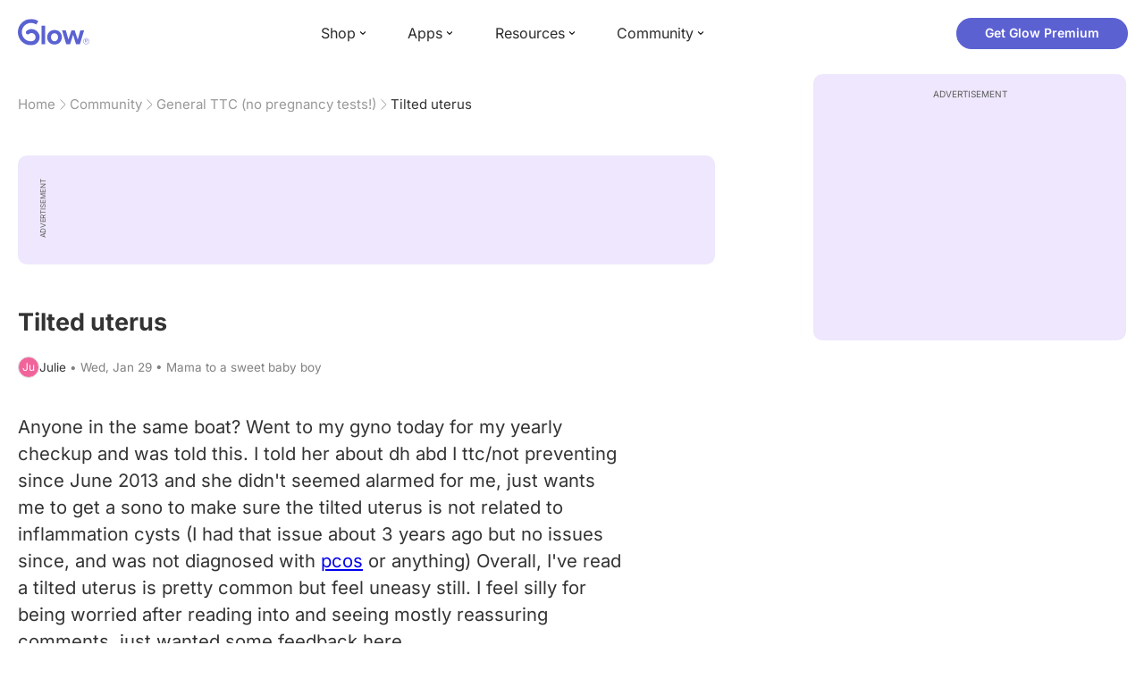

--- FILE ---
content_type: text/html; charset=utf-8
request_url: https://glowing.com/community/topic/3039/tilted-uterus
body_size: 8435
content:

<!DOCTYPE html>
<!--[if lt IE 7]>      <html class="no-js lt-ie9 lt-ie8 lt-ie7"> <![endif]-->
<!--[if IE 7]>         <html class="no-js lt-ie9 lt-ie8"> <![endif]-->
<!--[if IE 8]>         <html class="no-js lt-ie9"> <![endif]-->
<!--[if gt IE 8]><!-->
<html lang="en" class="no-js"> <!--<![endif]-->
<head>
    <meta charset="utf-8">
    <meta http-equiv="X-UA-Compatible" content="IE=edge">
    <meta name="p:domain_verify" content="5c661ee65fb3ecb3a0a40b37dfc1afb7">
    <meta name="msapplication-TileColor" content="#9C82EE">

    <!-- SEO -->
    <title>Tilted uterus - Glow Community</title>
<meta name="description" content="Anyone in the same boat? Went to my gyno today for my yearly checkup and was told this. I told her about dh abd I ttc/not preventing since June 2013 and she d…" />
<link rel="canonical" href="https://glowing.com/community/topic/3039/tilted-uterus" />
<meta name="og:type" content="article" />
<meta name="og:title" content="Tilted uterus" />
<meta name="og:description" content="Anyone in the same boat? Went to my gyno today for my yearly checkup and was told this. I told her about dh abd I ttc/not preventing since June 2013 and she d…" />
<meta name="og:image" content="/static/v3/img/website-preview.jpg" />
<meta name="og:url" content="/community/topic/3039/tilted-uterus" />
<meta name="og:site_name" content="Glow" />
<meta name="twitter:card" content="summary" />
<meta name="twitter:title" content="Tilted uterus" />
<meta name="twitter:site" content="@GlowHQ" />
<meta name="twitter:description" content="Anyone in the same boat? Went to my gyno today for my yearly checkup and was told this. I told her about dh abd I ttc/not preventing since June 2013 and she d…" />
<meta name="twitter:image" content="/static/v3/img/website-preview.jpg" />
<meta name="twitter:app:name:iphone" content="Glow" />
<meta name="twitter:app:id:iphone" content="638021335" />
<meta name="twitter:app:url:iphone" content="/community/topic/3039/tilted-uterus" />
<meta name="twitter:app:name:googleplay" content="Glow" />
<meta name="twitter:app:id:googleplay" content="com.glow.android" />
<meta name="twitter:app:url:googleplay" content="/community/topic/3039/tilted-uterus" />


    <script type="application/ld+json">
{
    "@context": "https://schema.org",
    "@type": "BreadcrumbList",
    "itemListElement": [
        {
            "@type": "ListItem",
            "position": 1,
            "name": "Home",
            "item": "https://glowing.com"
        },
        {
            "@type": "ListItem",
            "position": 2,
            "name": "Community",
            "item": "https://glowing.com/community"
        },
        {
            "@type": "ListItem",
            "position": 3,
            "name": "General TTC (no pregnancy tests!)",
            "item": "https://www.glowing.com/community/group/1/general-ttc-no-pregnancy-tests"
        },
        {
            "@type": "ListItem",
            "position": 4,
            "name": "Tilted uterus"
        }
    ]
}
    </script>

    


    <script type="application/ld+json">
{
    "name": "Glow",
    "url": "https://glowing.com",
    "sameAs": [
        "https://www.facebook.com/glow",
        "https://x.com/GlowHQ",
        "https://www.pinterest.com/glowhq/",
        "https://www.instagram.com/glowhq/",
        "https://en.wikipedia.org/wiki/Glow_(app)",
        "https://www.crunchbase.com/organization/glow",
        "https://www.linkedin.com/company/glow-inc/"
    ],
    "logo": {
        "url": "https://glowing.com/wp-content/uploads/2025/08/glow_logo.png",
        "contentUrl": "https://glowing.com/wp-content/uploads/2025/08/glow_logo.png",
        "width": 336,
        "height": 336,
        "caption": "Glow",
        "inLanguage": "en-US",
        "@type": "ImageObject",
        "@id": "https://glowing.com/#organizationLogo"
    },
    "image": {
        "url": "https://glowing.com/wp-content/uploads/2025/08/glow_logo.png",
        "contentUrl": "https://glowing.com/wp-content/uploads/2025/08/glow_logo.png",
        "width": 336,
        "height": 336,
        "caption": "Glow",
        "inLanguage": "en-US",
        "@type": "ImageObject",
        "@id": "https://glowing.com/#organizationLogo"
    },
    "@type": "Organization",
    "@id": "https://glowing.com/#organization",
    "@context": "https://schema.org"
}
    </script>

    


    <script type="application/ld+json">
{
    "headline": "Tilted uterus",
    "text": "Anyone in the same boat? Went to my gyno today for my yearly checkup and was told this. I told her about dh abd I ttc/not preventing since June 2013 and she didn't seemed alarmed for me, just wants me to get a sono to make sure the tilted uterus is not related to inflammation cysts (I had that issue about 3 years ago but no issues since, and was not diagnosed with pcos or anything) Overall, I've read a tilted uterus is pretty common but feel uneasy still. I feel silly for being worried after reading into and seeing mostly reassuring comments, just wanted some feedback here.",
    "url": "/community/topic/3039/tilted-uterus",
    "image": null,
    "mainEntityOfPage": "/community/topic/3039/tilted-uterus",
    "author": {
        "name": "Julie",
        "@type": "Person"
    },
    "datePublished": "2014-01-29T20:16:33Z",
    "dateModified": "2014-02-04T02:51:36Z",
    "interactionStatistic": [
        {
            "interactionType": {
                "type": "CommentAction"
            },
            "userInteractionCount": 6,
            "@type": "InteractionCounter"
        },
        {
            "interactionType": {
                "type": "LikeAction"
            },
            "userInteractionCount": 0,
            "@type": "InteractionCounter"
        }
    ],
    "comment": [
        {
            "text": "Thanks for the feedback ladies!!",
            "author": {
                "name": "Julie",
                "@type": "Person"
            },
            "datePublished": "2014-02-04T02:51:36Z",
            "dateModified": "2014-02-04T02:51:36Z",
            "interactionStatistic": [
                {
                    "interactionType": {
                        "type": "LikeAction"
                    },
                    "userInteractionCount": 0,
                    "@type": "InteractionCounter"
                }
            ],
            "@type": "Comment"
        },
        {
            "text": "Was told today I have a titled uterus during the sonogram procedure. There wasn't anything else abnormal not that having a titled uterus is abnormal but I was told it is a factor in becoming pregnant all depends on how long it's been titled for. Still have a few more testing to do then decide if surgery is a good option for me. Goodluck",
            "author": {
                "name": "Beatrice",
                "@type": "Person"
            },
            "datePublished": "2014-02-04T01:39:43Z",
            "dateModified": "2014-02-04T01:39:43Z",
            "interactionStatistic": [
                {
                    "interactionType": {
                        "type": "LikeAction"
                    },
                    "userInteractionCount": 0,
                    "@type": "InteractionCounter"
                }
            ],
            "@type": "Comment"
        },
        {
            "text": "I have a very tilted uterus!!!! It made doing my IUI's almost impossible. But, I did have a baby using IUI and then a baby with no interventions at all about 3 years later. A tilted uterus didn't hold us back at all, and I'd guess that it is more common that one might think! Keep at it!",
            "author": {
                "name": "Kathryn",
                "@type": "Person"
            },
            "datePublished": "2014-02-03T23:22:35Z",
            "dateModified": "2014-02-03T23:22:35Z",
            "interactionStatistic": [
                {
                    "interactionType": {
                        "type": "LikeAction"
                    },
                    "userInteractionCount": 0,
                    "@type": "InteractionCounter"
                }
            ],
            "@type": "Comment"
        },
        {
            "text": "Getting sonogram tomorrow to check it out, hopefully it's just tilted on it's own. anyone get a sono to check their uterus? Just wondering if anyone found anything bad?",
            "author": {
                "name": "Julie",
                "@type": "Person"
            },
            "datePublished": "2014-02-03T21:33:27Z",
            "dateModified": "2014-02-03T21:33:27Z",
            "interactionStatistic": [
                {
                    "interactionType": {
                        "type": "LikeAction"
                    },
                    "userInteractionCount": 0,
                    "@type": "InteractionCounter"
                }
            ],
            "@type": "Comment"
        },
        {
            "text": "Haha wow!!! Awesome, yeah my sister has one too, and has three kids so figured I should be okay. Thanks! :)",
            "author": {
                "name": "Julie",
                "@type": "Person"
            },
            "datePublished": "2014-01-29T21:12:07Z",
            "dateModified": "2014-01-29T21:12:07Z",
            "interactionStatistic": [
                {
                    "interactionType": {
                        "type": "LikeAction"
                    },
                    "userInteractionCount": 0,
                    "@type": "InteractionCounter"
                }
            ],
            "@type": "Comment"
        },
        {
            "text": "My mom has a tilted uterus and has 9 kids. Yep I said 9 none of which are multiples. I don't think it hurt her chances so I'm pretty sure it won't hurt yours. Good luck.",
            "author": {
                "name": "Elizabeth",
                "@type": "Person"
            },
            "datePublished": "2014-01-29T20:31:28Z",
            "dateModified": "2014-01-29T20:31:28Z",
            "interactionStatistic": [
                {
                    "interactionType": {
                        "type": "LikeAction"
                    },
                    "userInteractionCount": 0,
                    "@type": "InteractionCounter"
                }
            ],
            "@type": "Comment"
        }
    ],
    "@type": "DiscussionForumPosting",
    "@context": "https://schema.org"
}
    </script>

    

    <!-- UI Metas -->
    <link href="https://cdn.glowing.com/web/build/favicon.ico" rel="icon"/>
<meta content="width=device-width,initial-scale=1,maximum-scale=1,user-scalable=no" name="viewport"/>
<meta content="#000000" name="theme-color"><style>@font-face{font-family:Inter;font-style:normal;font-weight:400;font-display:swap;src:url(/static/fonts/inter-400.woff2) format('woff2')}@font-face{font-family:Inter;font-style:normal;font-weight:500;font-display:swap;src:url(/static/fonts/inter-500.woff2) format('woff2')}@font-face{font-family:Inter;font-style:normal;font-weight:600;font-display:swap;src:url(/static/fonts/inter-600.woff2) format('woff2')}@font-face{font-family:Inter;font-style:normal;font-weight:700;font-display:swap;src:url(/static/fonts/inter-700.woff2) format('woff2')}:root{--gl-font-family:"Inter",-apple-system,BlinkMacSystemFont,Avenir Next,Avenir,Segoe UI,Helvetica Neue,Helvetica,Cantarell,Ubuntu,arial,sans-serif;--gl-color-success:#47C426;--gl-color-safe:var(--gl-color-success);--gl-color-failed:#FD4343;--gl-color-error:var(--gl-color-failed);--gl-color-dangerous:var(--gl-color-failed);--gl-color-primary:#5c61d2;--gl-breakpoint-xx-desktop:1400px;--gl-breakpoint-x-desktop:1200px;--gl-breakpoint-desktop:960px;--gl-breakpoint-tablet:768px;--gl-breakpoint-mobile:480px;--gl-size-content-width-large:1264px;--gl-size-content-width-medium:1040px;--gl-size-content-width-small:720px;--gl-size-gap-x-large:48px;--gl-size-gap-large:24px;--gl-size-gap-medium:16px;--gl-size-gap-small:12px;--gl-size-gap-x-small:8px;--gl-size-gap-1:4px;--gl-size-gap-2:8px;--gl-size-gap-3:12px;--gl-size-gap-4:16px;--gl-size-gap-5:24px;--gl-size-gap-6:32px;--gl-size-gap-7:40px;--gl-size-gap-8:48px;--gl-size-gap-9:56px;--gl-size-gap-10:64px;--gl-text-title-weight:600;--gl-text-title-primary-color:#333333;--gl-text-title-secondary-color:#5C5C5C;--gl-text-title-tertiary-color:#999999;--gl-text-title-lineHeight-large:1.1;--gl-text-title-size-large:2.5rem;--gl-text-title-lineHeight-medium:1.1;--gl-text-title-size-medium:2rem;--gl-text-title-lineHeight-small:1.1;--gl-text-title-size-small:1.5rem;--gl-text-subtitle-lineHeight:1.1;--gl-text-subtitle-size:1.5rem;--gl-text-subtitle-weight:400;--gl-text-body-lineHeight-x-large:1.5;--gl-text-body-size-x-large:1.5rem;--gl-text-body-lineHeight-large:1.5;--gl-text-body-size-large:1.125rem;--gl-text-body-lineHeight-medium:1.4285;--gl-text-body-size-medium:1rem;--gl-text-body-lineHeight-small:1.66666;--gl-text-body-size-small:0.875rem;--gl-text-body-size-x-small:0.75rem;--gl-text-body-primary-color:#333333;--gl-text-body-secondary-color:#5C5C5C;--gl-text-body-tertiary-color:#808080;--gl-text-body-danger-color:#FD4343;--gl-text-paragraph-lineHeight-x-large:1.5;--gl-text-paragraph-size-x-large:1.5rem;--gl-text-paragraph-lineHeight-large:1.5;--gl-text-paragraph-size-large:1.125rem;--gl-text-paragraph-lineHeight-medium:1.4285;--gl-text-paragraph-size-medium:1rem;--gl-text-paragraph-lineHeight-small:1.66666;--gl-text-paragraph-size-small:0.875rem;--gl-text-paragraph-primary-color:#333333;--gl-text-paragraph-secondary-color:#5C5C5C;--gl-text-paragraph-tertiary-color:#808080;--gl-btn-color-primary:var(--gl-color-primary);--gl-btn-color-secondary:#5C5C5C;--gl-btn-color-tertiary:#999999;--gl-btn-color-primary-gradient:linear-gradient(to right, #5F63CC, #DE9AE8);--gl-btn-border-width:1px;--gl-btn-title-line-height:1;--gl-btn-title-font-size:18px;--gl-btn-title-font-weight:700;--gl-btn-size-large-height:48px;--gl-btn-size-large-horizontal-padding:32px;--gl-btn-size-large-border-radius:24px;--gl-btn-size-medium-height:37px;--gl-btn-size-medium-horizontal-padding:24px;--gl-btn-size-medium-border-radius:19px;--gl-btn-size-small-height:30px;--gl-btn-size-small-horizontal-padding:16px;--gl-btn-size-small-border-radius:16px;--gl-btn-size-x-small-height:24px;--gl-btn-size-x-small-horizontal-padding:8px;--gl-btn-size-x-small-border-radius:12px;--gl-link-color-primary:var(--gl-color-primary);--gl-border-radius-small:4px;--gl-border-radius-medium:8px;--gl-border-radius-large:16px;--gl-border-radius-x-large:24px;--gl-border-radius-2x-large:32px;--gl-border-radius-3x-large:40px;--gl-border-radius-4x-large:48px;--gl-border-color-primary:var(--gl-color-primary);--gl-border-color-secondary:#E1E5E9}@media (min-width:768px){:root{--gl-size-gap-x-large:64px;--gl-size-gap-large:32px;--gl-size-gap-medium:24px;--gl-size-gap-small:16px;--gl-size-gap-x-small:12px;--gl-size-gap-1:8px;--gl-size-gap-2:16px;--gl-size-gap-3:24px;--gl-size-gap-4:32px;--gl-size-gap-5:40px;--gl-size-gap-6:48px;--gl-size-gap-7:56px;--gl-size-gap-8:64px;--gl-size-gap-9:72px;--gl-size-gap-10:80px}}*,::after,::before{box-sizing:border-box}html{touch-action:manipulation;font-size:16px}body{font-size:1rem;font-family:var(--gl-font-family);color:#333;-webkit-font-smoothing:antialiased;-moz-osx-font-smoothing:grayscale}button,input,select,textarea{font-size:inherit;font-family:inherit;color:#333}input[type=date]::-webkit-calendar-picker-indicator,input[type=date]::-webkit-clear-button,input[type=date]::-webkit-inner-spin-button{display:none}@media (min-width:960px){html{font-size:18px}}</style><link as="font" crossorigin="anonymous" href="/static/fonts/inter-400.woff2" rel="preload" type="font/woff2"/><link as="font" crossorigin="anonymous" href="/static/fonts/inter-500.woff2" rel="preload" type="font/woff2"/><link as="font" crossorigin="anonymous" href="/static/fonts/inter-600.woff2" rel="preload" type="font/woff2"/><link as="font" crossorigin="anonymous" href="/static/fonts/inter-700.woff2" rel="preload" type="font/woff2"/><link href="https://cdn.glowing.com/web/build/static/css/17.56bf95b1.chunk.css" rel="stylesheet"/></meta>


    <!-- Inject datas -->
    <script>
        window.__glow_csrf_token = "Ijk4MWQ3ZWNiNGY4ZTJkMGU5MDk5YTRkMTk2NmUzOWY4ZTE0NWJjN2Mi.HE7k5g.Pv4zlI-LfXBwfClx-n8lzr59_bQ";

        
        window.glCurrUser = undefined;
        

        
        window.__gl_page_init_data = {"replies": [{"author": {"bio": "Mama to a sweet baby boy", "first_name": "Julie", "profile_image": "https://pic-dyn.glowing.com/x-ibmOlYjmXX1UP5BSr2RvdsFDQ=/64x64/https://asset-cf-cdn.glowing.com/profile/ad078c26259e19dc583c12010a7041fe.jpg"}, "blur_images": false, "br_purchase_uuid": null, "content": "Thanks for the feedback ladies!! ", "count_dislikes": 0, "count_likes": 0, "count_replies": 0, "disliked": false, "flags": 0, "id": "24687", "is_anonymous": 0, "liked": false, "low_rating": false, "product_link": null, "product_platform_title": null, "product_title": null, "replies": [], "reply_to": 0, "stickers": [], "str_time_created": "Tue, Feb 04 2014", "time_created": 1391482296, "time_modified": 1391482296, "time_removed": 0, "topic_id": 3039, "user_id": 72057594038001705}, {"author": {"bio": "", "first_name": "Beatrice", "profile_image": "https://pic-dyn.glowing.com/0OamnSYQkIa3Pj9tR-W5BPSQ2oc=/64x64/https://asset-cf-cdn.glowing.com/profile/67a222e66e778787090ea8f37ff5ab04.jpg"}, "blur_images": false, "br_purchase_uuid": null, "content": "Was told today I have a titled uterus during the sonogram procedure. There wasn\u0027t anything else abnormal not that having a titled uterus is abnormal but I was told it is a factor in becoming pregnant all depends on how long it\u0027s been titled for. Still have a few more testing to do then decide if surgery is a good option for me. Goodluck\u00a0", "count_dislikes": 0, "count_likes": 0, "count_replies": 0, "disliked": false, "flags": 0, "id": "24633", "is_anonymous": 0, "liked": false, "low_rating": false, "product_link": null, "product_platform_title": null, "product_title": null, "replies": [], "reply_to": 0, "stickers": [], "str_time_created": "Tue, Feb 04 2014", "time_created": 1391477983, "time_modified": 1391477983, "time_removed": 0, "topic_id": 3039, "user_id": 72057594037989897}, {"author": {"bio": "", "first_name": "Kathryn", "profile_image": ""}, "blur_images": false, "br_purchase_uuid": null, "content": "I have a very tilted uterus!!!! It made doing my IUI\u0027s almost impossible. But, I did have a baby using IUI and then a baby with no interventions at all about 3 years later. A tilted uterus didn\u0027t hold us back at all, and I\u0027d guess that it is more common that one might think! Keep at it!", "count_dislikes": 0, "count_likes": 0, "count_replies": 0, "disliked": false, "flags": 0, "id": "24539", "is_anonymous": 0, "liked": false, "low_rating": false, "product_link": null, "product_platform_title": null, "product_title": null, "replies": [], "reply_to": 0, "stickers": [], "str_time_created": "Mon, Feb 03 2014", "time_created": 1391469755, "time_modified": 1391469755, "time_removed": 0, "topic_id": 3039, "user_id": 64921}, {"author": {"bio": "Mama to a sweet baby boy", "first_name": "Julie", "profile_image": "https://pic-dyn.glowing.com/x-ibmOlYjmXX1UP5BSr2RvdsFDQ=/64x64/https://asset-cf-cdn.glowing.com/profile/ad078c26259e19dc583c12010a7041fe.jpg"}, "blur_images": false, "br_purchase_uuid": null, "content": "Getting sonogram tomorrow to check it out, hopefully it\u0027s just tilted on it\u0027s own. anyone get a sono to check their uterus? Just wondering if anyone found anything bad?\u00a0", "count_dislikes": 0, "count_likes": 0, "count_replies": 0, "disliked": false, "flags": 0, "id": "24455", "is_anonymous": 0, "liked": false, "low_rating": false, "product_link": null, "product_platform_title": null, "product_title": null, "replies": [], "reply_to": 0, "stickers": [], "str_time_created": "Mon, Feb 03 2014", "time_created": 1391463207, "time_modified": 1391463207, "time_removed": 0, "topic_id": 3039, "user_id": 72057594038001705}, {"author": {"bio": "Mama to a sweet baby boy", "first_name": "Julie", "profile_image": "https://pic-dyn.glowing.com/x-ibmOlYjmXX1UP5BSr2RvdsFDQ=/64x64/https://asset-cf-cdn.glowing.com/profile/ad078c26259e19dc583c12010a7041fe.jpg"}, "blur_images": false, "br_purchase_uuid": null, "content": "Haha wow!!! Awesome, yeah my sister has one too, and has three kids so figured I should be okay. Thanks! :)", "count_dislikes": 0, "count_likes": 0, "count_replies": 0, "disliked": false, "flags": 0, "id": "21575", "is_anonymous": 0, "liked": false, "low_rating": false, "product_link": null, "product_platform_title": null, "product_title": null, "replies": [], "reply_to": 0, "stickers": [], "str_time_created": "Wed, Jan 29 2014", "time_created": 1391029927, "time_modified": 1391029927, "time_removed": 0, "topic_id": 3039, "user_id": 72057594038001705}, {"author": {"bio": "I`m 23 I have one beautiful  son Miguel and a sweet baby Lena. Married 6 years and done with having kids.", "first_name": "Elizabeth", "profile_image": "https://pic-dyn.glowing.com/oGm-UYsJ8Hd0uDEqSo_E5jeeNaM=/64x64/https://asset-cf-cdn.glowing.com/profile/84db12817644259919dc0f0280954bb7.jpg"}, "blur_images": false, "br_purchase_uuid": null, "content": "My mom has a tilted uterus and has 9 kids. Yep I said 9 none of which are multiples. I don\u0027t think it hurt her chances so I\u0027m pretty sure it won\u0027t hurt yours. Good luck.\u00a0", "count_dislikes": 0, "count_likes": 0, "count_replies": 0, "disliked": false, "flags": 0, "id": "21551", "is_anonymous": 0, "liked": false, "low_rating": false, "product_link": null, "product_platform_title": null, "product_title": null, "replies": [], "reply_to": 0, "stickers": [], "str_time_created": "Wed, Jan 29 2014", "time_created": 1391027488, "time_modified": 1391027488, "time_removed": 0, "topic_id": 3039, "user_id": 72057594037979921}], "topic": {"author": {"bio": "Mama to a sweet baby boy", "first_name": "Julie", "profile_image": "https://pic-dyn.glowing.com/x-ibmOlYjmXX1UP5BSr2RvdsFDQ=/64x64/https://asset-cf-cdn.glowing.com/profile/ad078c26259e19dc583c12010a7041fe.jpg", "short_name": "Ju"}, "blur_images": false, "br_uuid": null, "can_access": 1, "category_id": 1, "content": "Anyone in the same boat? Went to my gyno today for my yearly checkup and was told this. I told her about dh abd I ttc/not preventing since June 2013 and she didn\u0027t seemed alarmed for me, just wants me to get a sono to make sure the tilted uterus is not related to inflammation cysts (I had that issue about 3 years ago but no issues since, and was not diagnosed with \u003ca href=\"https://glowing.com/community/knowledge/term/PCOS\"\u003epcos\u003c/a\u003e or anything) Overall, I\u0027ve read a tilted uterus is pretty common but feel uneasy still. I feel silly for being worried after reading into and seeing mostly reassuring comments, just wanted some feedback here.\u00a0", "content_img_thumbnail_256": {}, "count": 0, "count_dislikes": 0, "count_hint": "", "count_likes": 0, "count_replies": 6, "count_subreplies": 0, "desc": "Anyone in the same boat? Went to my gyno today for my yearly checkup and was...", "disable_ads": false, "disable_comment": 0, "disliked": false, "extracted_images": [], "featured_topic_id": null, "flags": 0, "goods_uuid_list": null, "group": {"admin_only": false, "category": {"background_color": "#5b65cf", "category_color": 5989839, "description": "Join groups to discuss everything from cycle-tracking, tips and tricks for getting pregnant, to IVF and beyond.", "id": 1, "name": "Glow", "short_desc": "Trying to Conceive"}, "category_color": "#5b65cf", "category_id": 1, "color": "#5b65cf", "creator_id": 318085, "creator_name": "Glow", "description": "Everything TTC: Questions, answers, and support!", "flags": 49166, "id": "1", "image": "https://asset-cf-cdn.glowing.com/forum/group/256x256/d0978ef0f45c668b0ca1fd490f02bb7f.jpg", "indexable": 1, "members": 5396158, "members_display": "5m+", "name": "General TTC (no pregnancy tests!)", "slug": "general-ttc-no-pregnancy-tests", "subscribed": false, "thumbnail_64": "https://pic-dyn.glowing.com/-txfuejtkCCORv7daHrs4lXNQSI=/64x64/https://asset-cf-cdn.glowing.com/forum/group/256x256/d0978ef0f45c668b0ca1fd490f02bb7f.jpg", "time_created": 1406536167, "time_modified": 1612731257, "time_removed": 0, "url": "https://www.glowing.com/community/group/1/general-ttc-no-pregnancy-tests"}, "group_id": 1, "id": "3039", "image": null, "is_anonymous": 0, "is_countable": 0, "is_locked": 0, "is_photo": 0, "is_pinned": 0, "is_poll": 0, "is_post": true, "is_tmi": 0, "last_reply_time": 1391482296, "liked": false, "low_rating": false, "next_topic": {"br_uuid": null, "category_id": 1, "content": "I suspect I have PCOS... Should I make an appt with the obgyn or a reproductive endocrinologist first?\u0026nbsp;\u003cdiv\u003e\u003cdiv\u003e\u200b\u0026nbsp;\u003c/div\u003e\u003cdiv\u003e\u003cdiv\u003e\u200bThanks for any info!!\u0026nbsp;\u003c/div\u003e\u003c/div\u003e\u003c/div\u003e", "content_img_thumbnail_256": {}, "count_dislikes": 0, "count_likes": 0, "count_replies": 3, "count_subreplies": 0, "flags": 0, "goods_uuid_list": null, "group_id": 1, "id": 3041, "image": null, "last_reply_time": 1391095875, "reply_user_id": 49267, "show_as_br_story": null, "stickers": [], "tags": [], "thumbnail": null, "time_created": 1391026911, "time_modified": 1391095875, "time_removed": 0, "title": "Where to start w/PCOS?", "url": "https://glowing.com/community/topic/3041/where-to-start-w-pcos", "url_abstract": "", "url_icon": null, "url_path": null, "url_title": "", "user_id": 49267, "video_length": 0, "video_url": null}, "posted_by_admin": false, "premium": 0, "previous_topic": {"br_uuid": null, "category_id": 1, "content": "I have never had any EWCM. So I\u0027ve been researching and trying different supplements.\u0026nbsp;\u003cdiv\u003e\u003cdiv\u003e\u200b\u003c/div\u003e\u003cdiv\u003e\u003cspan\u003e\u200bI know you shouldn\u0027t take EPO after ovulation because it can cause contractions, but is there a reason why EPO is preferred over Flaxseed oil?\u0026nbsp;\u003c/span\u003e\u003c/div\u003e\u003cdiv\u003e\u003cspan\u003e\u200b\u003c/span\u003e\u003c/div\u003e\u003cdiv\u003e\u003cspan\u003e\u200bWill taking only Flaxseed be as effective as taking EPO?\u003c/span\u003e\u0026nbsp;\u003c/div\u003e\u003c/div\u003e", "content_img_thumbnail_256": {}, "count_dislikes": 0, "count_likes": 0, "count_replies": 2, "count_subreplies": 0, "flags": 0, "goods_uuid_list": null, "group_id": 1, "id": 3037, "image": null, "last_reply_time": 1391107152, "reply_user_id": 72057594037982403, "show_as_br_story": null, "stickers": [], "tags": [], "thumbnail": null, "time_created": 1391026298, "time_modified": 1391107152, "time_removed": 0, "title": "EPO vs Flaxseed oil", "url": "https://glowing.com/community/topic/3037/epo-vs-flaxseed-oil", "url_abstract": "", "url_icon": null, "url_path": null, "url_title": "", "user_id": 72057594037982403, "video_length": 0, "video_url": null}, "reply_user_id": 72057594038001705, "share_url": "https://glow.onelink.me/ijiM?af_xp=referral\u0026pid=User_invite\u0026c=hare_community_topic\u0026deep_link_value=%2Fcommunity%2Ftopic%2F3039\u0026af_og_title=Tilted+uterus\u0026af_og_description=Anyone+in+the+same+boat%3F+Went+to+my+gyno+today+for+my+yearly+checkup+and+was+told+this.+I+told+her+about+dh+abd+I+ttc%2Fnot+preventing+since+June+2013+and+she+d%E2%80%A6\u0026af_og_image=https%3A%2F%2Fglowing.com%2Fwp-content%2Fuploads%2F2023%2F06%2FSite-Logo.png\u0026af_web_dp=https%3A%2F%2Fglowing.com%2F%2Fcommunity%2Ftopic%2F3039", "short_content": "Anyone in the same boat? Went to my gyno today for my yearly checkup and was told this. I told...", "show_as_br_story": null, "slug": "tilted-uterus", "slug_title": "tilted-uterus", "stickers": [], "str_time_created": "Wed, Jan 29", "tags": [], "tags_v2": [], "thumbnail": null, "time_created": 1391026593, "time_modified": 1391482296, "time_removed": 0, "title": "Tilted uterus", "total_votes": 0, "ttc": "ttc", "url": "https://glowing.com/community/topic/3039/tilted-uterus", "url_abstract": "", "url_icon": null, "url_path": null, "url_title": "", "user_id": 72057594038001705, "video_length": 0, "video_url": null, "views_cnt": 327, "views_cnt_str": "327"}};
        

        
    </script>

    <script src="/dy/web-components.js"></script>
    <script src="/dy/3rd_lib_entry.js"></script>
    
    <script type="text/javascript">
        window._mNHandle = window._mNHandle || {};
        window._mNHandle.queue = window._mNHandle.queue || [];
        medianet_versionId = "3121199";
    </script>
    <script src="https://contextual.media.net/dmedianet.js?cid=8CU5KDU87" async="async"></script>

</head>

<body>

<gl-header></gl-header>


<div id="root"></div>

<script>!function(e){function t(t){for(var n,c,f=t[0],u=t[1],d=t[2],l=0,p=[];l<f.length;l++)c=f[l],Object.prototype.hasOwnProperty.call(o,c)&&o[c]&&p.push(o[c][0]),o[c]=0;for(n in u)Object.prototype.hasOwnProperty.call(u,n)&&(e[n]=u[n]);for(i&&i(t);p.length;)p.shift()();return a.push.apply(a,d||[]),r()}function r(){for(var e,t=0;t<a.length;t++){for(var r=a[t],n=!0,f=1;f<r.length;f++){var u=r[f];0!==o[u]&&(n=!1)}n&&(a.splice(t--,1),e=c(c.s=r[0]))}return e}var n={},o={14:0},a=[];function c(t){if(n[t])return n[t].exports;var r=n[t]={i:t,l:!1,exports:{}};return e[t].call(r.exports,r,r.exports,c),r.l=!0,r.exports}c.e=function(e){var t=[],r=o[e];if(0!==r)if(r)t.push(r[2]);else{var n=new Promise((function(t,n){r=o[e]=[t,n]}));t.push(r[2]=n);var a,f=document.createElement("script");f.charset="utf-8",f.timeout=120,c.nc&&f.setAttribute("nonce",c.nc),f.src=function(e){return c.p+"static/js/"+({}[e]||e)+"."+{0:"6c8b4fae",1:"3d4acde8",2:"24696cdc",3:"fa25d1db",4:"de3eb162",5:"de723986",6:"bd10a926",7:"58aeeae7",8:"b922a365",9:"8161808c",10:"11c4da6e",11:"f92e2f66",12:"0f90e299",15:"ff963fd0",16:"2ec2e52a",18:"40f6e07b",19:"17bb3c92",20:"c552ad1e",21:"a0dfca3c",22:"7ee45a3d",23:"bfbb5298",24:"2514fa51",25:"d7ae8a2d",26:"c7b9af54",27:"298e55ae",28:"3517ec48",29:"8922cd91",30:"bf4f4c86",31:"909dd5c5",32:"968f90ee",33:"32578dbf",34:"f30843f2",35:"a3c42e29",36:"2f83c597",37:"83cbf1e4",38:"4b40e695",39:"50e365e2",40:"95408e98",41:"196e441d",42:"6d378864",43:"d7877404",44:"49cc7b37",45:"6793840f",46:"4ccefd5e",47:"6e97148b",48:"5e5014a3",49:"ddd462ee",50:"0fad6e99",51:"180cb57d",52:"8b4932b4",53:"9854b930"}[e]+".chunk.js"}(e);var u=new Error;a=function(t){f.onerror=f.onload=null,clearTimeout(d);var r=o[e];if(0!==r){if(r){var n=t&&("load"===t.type?"missing":t.type),a=t&&t.target&&t.target.src;u.message="Loading chunk "+e+" failed.\n("+n+": "+a+")",u.name="ChunkLoadError",u.type=n,u.request=a,r[1](u)}o[e]=void 0}};var d=setTimeout((function(){a({type:"timeout",target:f})}),12e4);f.onerror=f.onload=a,document.head.appendChild(f)}return Promise.all(t)},c.m=e,c.c=n,c.d=function(e,t,r){c.o(e,t)||Object.defineProperty(e,t,{enumerable:!0,get:r})},c.r=function(e){"undefined"!=typeof Symbol&&Symbol.toStringTag&&Object.defineProperty(e,Symbol.toStringTag,{value:"Module"}),Object.defineProperty(e,"__esModule",{value:!0})},c.t=function(e,t){if(1&t&&(e=c(e)),8&t)return e;if(4&t&&"object"==typeof e&&e&&e.__esModule)return e;var r=Object.create(null);if(c.r(r),Object.defineProperty(r,"default",{enumerable:!0,value:e}),2&t&&"string"!=typeof e)for(var n in e)c.d(r,n,function(t){return e[t]}.bind(null,n));return r},c.n=function(e){var t=e&&e.__esModule?function(){return e.default}:function(){return e};return c.d(t,"a",t),t},c.o=function(e,t){return Object.prototype.hasOwnProperty.call(e,t)},c.p="https://cdn.glowing.com/web/build/",c.oe=function(e){throw console.error(e),e};var f=this["webpackJsonpreact-app-demo-ts"]=this["webpackJsonpreact-app-demo-ts"]||[],u=f.push.bind(f);f.push=t,f=f.slice();for(var d=0;d<f.length;d++)t(f[d]);var i=u;r()}([])</script>
<script src="https://cdn.glowing.com/web/build/static/js/17.be45ba68.chunk.js"></script>
<script src="https://cdn.glowing.com/web/build/static/js/main.1ecefc39.chunk.js"></script>



</body>
</html>